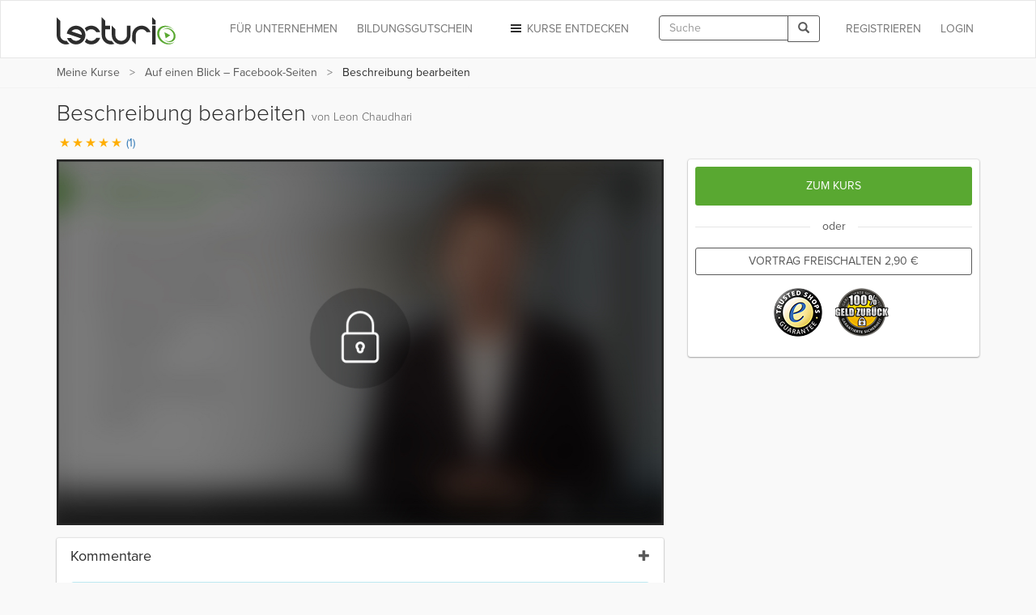

--- FILE ---
content_type: text/html; charset=utf-8
request_url: https://www.lecturio.de/karriere/beschreibung-bearbeiten.vortrag
body_size: 17883
content:


















    
    



<!DOCTYPE html>
<html lang="de">
<head>
    <script src="//code.jquery.com/jquery-1.11.3.min.js"></script>
    <!-- head start -->
        <!-- SA cookie-pro-snippet start -->
<!-- OneTrust Cookies Consent Notice start -->
<script type="text/javascript" src="https://cookie-cdn.cookiepro.com/consent/6c7b6c3c-e319-4e8d-b52e-cceb5fd7d298/OtAutoBlock.js"></script>
<script src="https://cookie-cdn.cookiepro.com/scripttemplates/otSDKStub.js" data-document-language="true" type="text/javascript" charset="UTF-8" data-domain-script="6c7b6c3c-e319-4e8d-b52e-cceb5fd7d298"></script>
<script type="text/javascript">
function OptanonWrapper() { }
</script>
<!-- OneTrust Cookies Consent Notice end -->
<!-- SA cookie-pro-snippet end -->

<link rel="stylesheet" href="https://use.typekit.net/rtt6uut.css">
<!--[if lte IE 9]>
<script type="text/javascript" src="/themes/main/javascripts/addAtobFunction.js"></script><![endif]-->
<script type="text/javascript">

/* <![CDATA[ */
var globalVars = {
    isAuth: false,
    loginLink: "/anmelden.html",
    isLecturioInstitutionContext: Boolean(1)
};
  
var ApiUrls = {
    accessibleContent: atob('L2FwaS9kZS9sYXRlc3QvaHRtbDUvb3ZlcnZpZXcvYWNjZXNzaWJsZS5qc29uP3VzZXJfbGVhcm5fcHJvZ3Jlc3M9MQ=='),
    coursesInPA: atob('L2FwaS9kZS9sYXRlc3QvaHRtbDUvcGVyc29uYWwtYXJlYS9jb3Vyc2VzL3RyeS5qc29u'),
    courseRelation: atob('L2FwaS9kZS9sYXRlc3QvaHRtbDUvY291cnNlL19fUkVQTEFDRV9DT1VSU0VfSURfXy9yZWxhdGlvbi5qc29u'),
    courseContent: atob('L2FwaS9kZS9sYXRlc3QvaHRtbDUvY291cnNlL2NvbnRlbnQvX19SRVBMQUNFX0NPVVJTRV9OT1JNQUxJWkVEX1RJVExFX18uanNvbj91c2VyX2xlYXJuX3Byb2dyZXNzPTE='),
    courseLastPosition: atob('L2FwaS9kZS9sYXRlc3QvaHRtbDUvY291cnNlL19fUkVQTEFDRV9DT1VSU0VfSURfXy9sYXN0LXBvc2l0aW9uLmpzb24='),
    courseStartPosition: atob('L2FwaS9kZS9sYXRlc3QvaHRtbDUvY291cnNlL19fUkVQTEFDRV9DT1VSU0VfSURfXy9zdGFydC1wb3NpdGlvbi5qc29u')
};

var ApiUrlParamPlaceholders = {
    courseId : '__REPLACE_COURSE_ID__',
    courseNormalizedTitle: '__REPLACE_COURSE_NORMALIZED_TITLE__'
};

var WebUrls = {
    resumeUrl: atob('L19fU1VCUE9SVEFMX05PUk1BTElaRURfVElUTEVfXy9fX0xFQ1RVUkVfTk9STUFMSVpFRF9USVRMRV9fLnZvcnRyYWc/dXJsX3BhcmFtcz1fX1VSTF9QQVJBTVNfXyMvX19USU1FX18='),
    lectureCourseCombinationResumeUrl: atob('L2thcnJpZXJlL19fTEVDVFVSRV9DT1VSU0VfQ09NQklOQVRJT05fXy9fX0xFQ1RVUkVfTk9STUFMSVpFRF9USVRMRV9fLnZvcnRyYWc/dXJsX3BhcmFtcz1fX1VSTF9QQVJBTVNfXyMvX19USU1FX18='),
    lectureAutostartUrl: atob('L19fU1VCUE9SVEFMX05PUk1BTElaRURfVElUTEVfXy9fX0xFQ1RVUkVfTk9STUFMSVpFRF9USVRMRV9fLnZvcnRyYWc='),
    certificateUrl: atob('L2RlL3VzZXIvZG93bmxvYWQvY291cnNlLWNlcnRpZmljYXRlL19fUkVQTEFDRV9DT1VSU0VfTk9STUFMSVpFRF9USVRMRV9f'),
    addCourseReview: atob('L2RlL2lucHV0L2FkZC1uZXctY291cnNlLXJldmlldy9fX1BST0RVQ1RfSURfXy9fX1BST0RVQ1RfUkFUSU5HX18='),
    previewCourseReview: atob('L2RlL2lucHV0L2NvdXJzZS1yZXZpZXcvX19QUk9EVUNUX0lEX18='),
    reviewCourseForm: atob('L2RlL3Jldmlldy9jb3Vyc2UtZm9ybS9fX1BST0RVQ1RfSURfXw==')
};

var WebUrlParamPlaceholders = {
    subportalNormalizedTitle: '__SUBPORTAL_NORMALIZED_TITLE__',
    lectureCourseCombination: '__LECTURE_COURSE_COMBINATION__',
    lectureNormalizedTitle: '__LECTURE_NORMALIZED_TITLE__',
    urlParameters: '?url_params=__URL_PARAMS__',
    time: '__TIME__',
    productId: '__PRODUCT_ID__',
    productRating: '__PRODUCT_RATING__'
};

var LectureData = {};

var jsMessages = {};

    var partner_code = '';

  var type_of_visitor = 'new';

  var playerEndLectureAB = false;
/* ]]> */
</script>

    

    <!-- Google Tag Manager -->
<script type="text/javascript">
    var dataLayer = window.dataLayer || [];
    dataLayer.push(...[{"PageType":"LecturePage","ProductID":245670,"Subportal":"karriere","Categorie":"","ProductName":"beschreibung-bearbeiten","TopLevelCourse":"auf-einen-blick-facebook-seiten","TotalValue":2.9}])
    dataLayer.push(...[]);
    window.addEventListener("user.data.fetched", function(event) {
      var user = event.detail;
      var userData = {
        "UserID": 0,
        "IsCustomer": 0,
      };

      if (user.state != "v") {
        userData = {
          "UserState": user.user.access_level,
          "UserID": user.user.id,
          "IsCustomer": Number((user.user.access_level == 'premium_active' || user.user.access_level == 'premium_expired')),
        };

        if (user.user.countryCode != "") {
          userData.CountryCode = user.user.countryCode;
        }
      }
      dataLayer.push(userData);
    });
</script>

<script>(function(w,d,s,l,i){w[l]=w[l]||[];w[l].push({'gtm.start':
new Date().getTime(),event:'gtm.js'});var f=d.getElementsByTagName(s)[0],
j=d.createElement(s),dl=l!='dataLayer'?'&l='+l:'';j.async=true;j.src=
'//www.googletagmanager.com/gtm.js?id='+i+dl;f.parentNode.insertBefore(j,f);
})(window,document,'script','dataLayer','GTM-KCM2KR');</script>
<!-- End Google Tag Manager -->


        <meta property="og:title" content="Beschreibung bearbeiten – Marketing Vortrag | Lecturio" />
<meta property="og:description" content="Lernen Sie effektiv &amp; flexibel mit dem Video &quot;Beschreibung bearbeiten&quot; aus dem Kurs &quot;Auf einen Blick – Facebook-Seiten&quot;. Verfügbar für PC ✓, Tablet ✓ &amp; Smartphone ✓. Mit Offline-Funktion. So erreichen Sie Ihre Ziele noch schneller. Jetzt testen!  " />
<meta property="og:url" content="https://www.lecturio.de/karriere/beschreibung-bearbeiten.vortrag" />
<meta property="og:type" content="website" />
<meta property="og:image" content="https://assets-cdn1.lecturio.de/lecture_collection/image_large/69330_1657615749.png" />
<meta property="og:site_name" content="Lecturio" />

        
    <!-- head end -->
    <meta http-equiv="Content-Type" content="text/html; charset=utf-8" />

    <meta name="description" content="Lernen Sie effektiv &amp; flexibel mit dem Video &quot;Beschreibung bearbeiten&quot; aus dem Kurs &quot;Auf einen Blick – Facebook-Seiten&quot;. Verfügbar für PC ✓, Tablet ✓ &amp; Smartphone ✓. Mit Offline-Funktion. So erreichen Sie Ihre Ziele noch schneller. Jetzt testen!  " />
<meta name="robots" content="index, follow" />

    <meta name="verify-v1" content="g/mF6/XIgpfOhTKgaOI6/3x5u8PfXjn5H/O5wio76LU="/>
    <!--[if IE]>
    <meta http-equiv="X-UA-Compatible" content="IE=edge">
    <![endif]-->
    <meta name="viewport" content="width=device-width, initial-scale=1">
    <title>Beschreibung bearbeiten – Marketing Vortrag | Lecturio</title>

    
<link rel="stylesheet" type="text/css" media="screen" href="https://assets-cdn2.lecturio.de/main/cache/b869a7de772e01461a5bfcd439a9d892.css_gz" />
<!--[if lte IE 8]><link rel="stylesheet" type="text/css" media="screen" href="/themes/main/stylesheets/unsupported_ie.css" /><![endif]-->
<script src="https://assets-cdn2.lecturio.de/js/cache/290a3f706c12770bd1c26aa19b1bc4c7.js_gz"></script>
<!--[if lt IE 9]><script src="https://oss.maxcdn.com/html5shiv/3.7.2/html5shiv.min.js"></script><![endif]-->
<!--[if lt IE 9]><script src="https://oss.maxcdn.com/respond/1.4.2/respond.min.js"></script><![endif]-->
<link rel="canonical" href="https://www.lecturio.de/karriere/beschreibung-bearbeiten.vortrag" />
<link rel="icon" href="https://assets-cdn2.lecturio.de/main/images/favicon.ico" type="image/x-icon"/>
<link rel="shortcut icon" href="https://assets-cdn2.lecturio.de/main/images/favicon.ico"/>
    <script type="text/javascript">
    /* <![CDATA[ */

    function trackTiming(category, action, time, opt_label) {
                    dataLayer.push({'event': '_trackTiming', 'eventCategory': category, 'eventAction': action , 'eventLabel': opt_label, 'eventValue': time});
                        }

    function trackEvent(category, action, optLabel, optValue) {
                    dataLayer.push({'event': '_trackEvent', 'eventCategory': category, 'eventAction': action, 'eventLabel': optLabel, 'eventValue': optValue});
                    
    }
    /* ]]> */
</script>
<link rel="apple-touch-icon" sizes="120x120" href="/images/mobile/h/apple-touch-icon.png" />
<link rel="apple-touch-icon" sizes="114x114" href="/images/mobile/h/apple-touch-icon.png" />
<link rel="apple-touch-icon" sizes="72x72" href="/images/mobile/m/apple-touch-icon.png" />
<link rel="apple-touch-icon" href="/images/mobile/l/apple-touch-icon.png" />


    <meta name="DC.creator" content="Leon Chaudhari" /><meta name="DCTERMS.date" content="2022-07-07T12:08:42+0200 scheme=DCTERMS.W3CDTF" /><meta name="DC.publisher" content="Lecturio" />
                <!--[if lt IE 9]>
    <link href="https://assets-cdn2.lecturio.de/main/respond-proxy.html" id="respond-proxy" rel="respond-proxy"/>
    <link href="/js/respond-proxy/respond.proxy.gif" id="respond-redirect" rel="respond-redirect"/>
    <script src="/js/respond-proxy/respond.proxy.js"></script>
    <![endif]-->
</head>
<body>
        <!-- Google Tag Manager (noscript) -->
    <noscript><iframe src="//www.googletagmanager.com/ns.html?id=GTM-KCM2KR"
                      height="0" width="0" style="display:none;visibility:hidden"></iframe></noscript>
    <!-- End Google Tag Manager (noscript) -->
    <div id="fb-root"></div>

    <!-- Modal -->
    <div class="modal fade" id="fbModal" tabindex="-1" role="dialog" aria-labelledby="fbModalLabel">
        <div class="modal-dialog" role="document">
            <div class="modal-content">
                <div class="modal-header">
                    <button type="button" class="close" data-dismiss="modal" aria-label="Close"><span aria-hidden="true">&times;</span></button>
                    <h3 class="modal-title text-left" id="fbModalLabel">Leider ist es nicht möglich sich ohne E-Mail-Adresse bei Lecturio anzumelden.</h3>
                </div>
                <div class="modal-body text-left">
                    Wie in unseren Nutzungsbedingungen festgeschrieben, ist es nicht möglich einen Lecturio Account ohne E-Mail-Adresse zu erstellen, da wir verpflichtend sind mit Ihnen zu kommunizieren zu können – beispielsweise bezüglich Änderungen unserer Nutzungsbedingungen oder für den Versand von Rechnungen.                </div>
                <div class="modal-footer">
                    <button type="button" class="btn btn-default" data-dismiss="modal">Verstanden</button>
                </div>
            </div>
        </div>
    </div>

<script type="text/javascript">
  /**
   *
   */
  function facebookConnect(registrationSource, chainedAddress, additionalUrlParams, reloadParent)
  {
    if (typeof coverPage === "function") {
      coverPage();
    }

    // additional url parameters
    var urlParams = [];

    // handle registration source
    if ((typeof registrationSource == "string") && registrationSource != "")
    {
      urlParams.push("rs=" + registrationSource);
    }

    // handle chained address
    if ((typeof chainedAddress == "string") && (chainedAddress != ""))
    {
      var address = chainedAddress;
      try
      {
        var jPlayer = $("#LecturioPlayer", window.parent.document);

        // handle player possition
        if ((jPlayer.length == 1) && (jPlayer[0].getPlayheadTime() > 0))
        {
          address += "#/" + jPlayer[0].getPlayheadTime();
        }
      }
      catch(e)
      {
      }

      urlParams.push("ca=" + encodeURIComponent(address));
    }

    // handle additional url parameters
    if (typeof additionalUrlParams == "string")
    {
      urlParams.push(additionalUrlParams);
    }

    var requiredScope = 'email';

    function enableFBButton() {
      if (typeof uncoverPage === "function") {
        uncoverPage();
      }
      $(".btn-facebook-com").removeAttr("disabled");
    }

    function validateFBPermissions(grantedScope) {
      function trimValues(arr) {
        return arr.map(function (scope) { return scope.trim(); });
      }

      var required = trimValues(requiredScope.split(','));
      var granted = trimValues(grantedScope.split(','));

      var missing = required.filter(function (scope) {
        return granted.indexOf(scope) < 0;
      });

      return missing.length === 0;
    }

    // handle facebook login
    FB.login(
      function (response)
      {
        if (response.authResponse) {
          if (!validateFBPermissions(response.authResponse.grantedScopes)) {
            enableFBButton();

            $('#fbModal').modal('show');

            return;
          }

            // forward facebook parameters
            for (key in response.authResponse) {
                urlParams.push(key + "=" + response.authResponse[key]);
            }

          var url = "https://www.lecturio.de/de/facebook/connect?" + urlParams.join("&");

          if ((typeof reloadParent == "boolean") && (reloadParent == true)) {
            window.parent.location = url;
          } else {
            window.location = url;
          }
        } else {
          enableFBButton();
        }
      },
        {
          scope: requiredScope,
          return_scopes: true,
          auth_type: 'rerequest'
        }
    );
  }

  window.fbAsyncInit = function () {
    FB.init({
      appId      : 236426506463915,
      channelUrl : '//www.lecturio.de/static/fb/channel.html',
      "cookie"   : true, // enable cookies to allow the server to access the session
      status     : true,
      xfbml      : true,  // parse XFBML,
      version    : "v13.0"
    });
  };

  // Load the SDK Asynchronously
  (function(d){
     var js, id = 'facebook-jssdk', ref = d.getElementsByTagName('script')[0];
     if (d.getElementById(id)) {return;}
     js = d.createElement('script'); js.id = id; js.async = true;
     js.src = "//connect.facebook.com/" + "de_DE" + "/sdk.js";
     ref.parentNode.insertBefore(js, ref);
   }(document));
</script>


    <script type="text/javascript">
        function disableIeMessage() {
            $.ajax({
                url: "/disable/ie/messages",
                type: "POST",
                dataType: "html"
            });
        }
    </script>
    <!--[if lte IE 8]>
    <div class="alert alert-warning alert-dismissible" role="alert">
        <button type="button" class="close" data-dismiss="alert" onclick="disableIeMessage()">
            <span aria-hidden="true">&times;</span><span class="sr-only">Close</span>
        </button>
        Ihr Browser ist veraltet und wird nicht mehr unterstützt. Bitte <a href="http://www.microsoft.com/germany/windows/internet-explorer/">aktualisieren</a> Sie Ihn oder wechseln Sie zu einem modernen Browser.
    </div>
    <![endif]-->



<!-- navbar: begin -->

<nav class="navbar navbar-default">
    <div class="container">
        <div class="row">
            <div class="col-sm-12">
                                    <!-- Brand and toggle get grouped for better mobile display -->
<div class="navbar-header">
    <button type="button" class="navbar-toggle" data-toggle="collapse"
            data-target="#bs-example-navbar-collapse-1">
        <span class="sr-only">Toggle navigation</span>
        <span class="icon-bar"></span>
        <span class="icon-bar"></span>
        <span class="icon-bar"></span>
    </button>
                    <button type="button" class="navbar-toggle navbar-search" data-toggle="collapse"
                data-target=".container-search-sm" aria-label="Toggle search">
            <span class="sr-only">Toggle search</span>
            <span class="glyphicon glyphicon-search"></span>
        </button>
        <div id="header_logo">
        <a title="Online lernen mit Lecturio - einfach, online, überall" href="/"><img alt="Home" width="148" height="52" src="https://assets-cdn2.lecturio.de/main/images/svg/bg-header-logo-green_20171017.svg" /></a>    </div>
</div>
<!-- Collect the nav links, forms, and other content for toggling -->
<div
    class="collapse navbar-collapse "
    id="bs-example-navbar-collapse-1">
                    <ul class="nav navbar-nav navbar-right">
            <li>
                <a href="/anmelden.html?rsk=lecture_simplified&rskData%5Bplatform%5D=shop&rskData%5Bsp_nt%5D=karriere"
                   class="navbar-button login login-link">
                    Login                </a>
            </li>
        </ul>
        <ul class="nav navbar-nav navbar-right">
            <li>
                <a href="/de/auth/regflow?rsk=lecture_simplified&rskData%5Bplatform%5D=shop&rskData%5Bsp_nt%5D=karriere&ca=https%3A%2F%2Fwww.lecturio.de%2Fkarriere%2Fbeschreibung-bearbeiten.vortrag"
                   class="navbar-button register register-link">
                    REGISTRIEREN                </a>
            </li>
        </ul>
    
            <div class="visible-lg visible-md navbar-right">
            <form id="header_search_global" class="navbar-form hidden-md"
      role="search" action="/suche" method="get">
    <div class="input-group">
        <input id="header_lecturio_search" name="q" type="text" class="form-control" maxlength="500" placeholder="Suche">
        <span class="input-group-btn">
            <button class="btn btn-default" type="submit" aria-label="Search">
                <span class="glyphicon glyphicon-search"></span>
            </button>
        </span>
    </div>
</form>
        </div>
        <div class="visible-md">
            <button type="button" class="navbar-toggle navbar-search small-xs" data-toggle="collapse"
                    data-target=".container-search-sm" aria-label="Toggle search">
                <span class="sr-only">Toggle search</span>
                <span class="glyphicon glyphicon-search"></span>
            </button>
        </div>
    
            <ul class="nav navbar-nav navbar-right">
            <li class="dropdown">
                <a href="#" id="discover-courses-menu" class="dropdown-toggle navbar-button staple-icon"
                   data-toggle="dropdown">
                    <span class="hidden-sm hidden-md">Kurse entdecken</span>
                    <span class="hidden-xs hidden-lg">Entdecken</span>
                </a>
                <div class="dropdown-menu all-courses">
  <div class="container-fluid">
    <div class="row">
      <ul class="dropdown-menu col-xs-12 col-sm-6">
        <li class="highlight"><a href="/special/bestseller">Bestseller</a></li>
        <li class="highlight"><a href="/special/flatrates">Flatrates</a></li>
        <li class="highlight"><a href="/special/zertifizierungskurse">Zertifizierungskurse</a></li>
        <li class="highlight"><a href="/special/neu">NEU</a></li>
      </ul>
      <ul class="dropdown-menu col-xs-12 col-sm-6">
        <li><a href="/jura">Jura</a></li>
        <li><a href="/medizin">Medizin</a></li>
        <li><a href="/wirtschaft">Wirtschafts­wissenschaften</a></li>
        <li><a href="/rechnungswesen">Rechnungs­wesen & Steuern</a></li>
        <li><a href="/software">Software & Programmieren</a></li>
        <li><a href="/karriere">Berufliche Weiterbildung</a></li>
        <li><a href="/persoenlichkeitsentwicklung">Persönlichkeits­entwicklung</a></li>
        <li><a href="/kurse-auf-englisch">Kurse auf Englisch</a></li>
        <li><a href="/freizeit">Freizeit & Gesundheit</a></li>
        <li><a href="/sprachen">Sprachen</a></li>
          <li>
              <a href="/weiterbildung-mit-bildungsgutschein">
                  Online-Weiterbildung mit Bildungsgutschein
              </a>
          </li>
      </ul>
    </div>
    <div class="divider"></div>
    <div class="row">
        <div class="all-courses-bottom col-xs-12 col-sm-6">
            <span>
                <a class="small text-muted" href="/institutionen">Kurse nach Institutionen</a>            </span>
        </div>
        <div class="all-courses-bottom col-xs-12 col-sm-6">
            <span>
                <a class="small text-muted" href="/dozenten">Kurse nach Dozenten</a>            </span>
        </div>
    </div>
  </div>
</div>            </li>
        </ul>
            <ul class="nav navbar-nav navbar-right business-menu-xs">
            <li>
            <a href="/unternehmen" id="business-page-menu"
               class="navbar-button" target="_blank" >
                <span class="hidden-sm hidden-md">Für Unternehmen</span>
                <span class="hidden-xs hidden-lg">Unternehmen</span>
            </a>
        </li>
                    <li>
                <a href="/weiterbildung-mit-bildungsgutschein" id="business-page-menu"
                   class="navbar-button" target="_blank" >
                    <span class="hidden-sm hidden-md">Bildungsgutschein</span>
                    <span class="hidden-xs hidden-lg">Bildungsgutschein</span>
                </a>
            </li>
            </ul></div>
<!-- /.navbar-collapse -->                            </div>
        </div>
    </div>
</nav>
<div class="container-fluid container-search-sm collapse hidden-lg">
    <div class="container">
        <div class="row">
            <div class="col-lg-12">
                                    <form id="header_search_global_sm" class="form-search-sm hidden-lg"
      role="search" action="/suche" method="get">
    <div class="input-group">
        <input id="header_lecturio_search_sm" name="q" type="text" class="form-control" maxlength="500" placeholder="Suche">
        <span class="input-group-btn">
            <button class="btn btn-default" type="submit" aria-label="Search">
                <span class="glyphicon glyphicon-search"></span>
            </button>
        </span>
    </div>
</form>
                            </div>
        </div>
    </div>
</div>

    <script type="text/javascript">
        $(document).ready(function () {
            SearchAutocomplete.addNode("header_lecturio_search");
            SearchAutocomplete.addNode("header_lecturio_search_sm");
            $("#header_lecturio_search, #header_lecturio_search_sm").on("autocompleteselect", function (event, ui) {
                $(this).val(ui.item.value);
                $(this).closest("form").submit();
            });

            setSearchButtonState($('#header_search_global button'), true);
            setSearchButtonState($('#header_lecturio_search_sm button'), true);
            searchInputInitEvents($('#header_lecturio_search'), $('#header_search_global button'));
            searchInputInitEvents($('#header_lecturio_search_sm'), $('#header_search_global_sm button'));
        });
    </script>

<!-- navbar: end -->

<!-- user breadcrumbs start -->
    <div class="breadcrumb-container">
        <div class="container">
    <div class="row">
        <div class="col-sm-12">
            <span class="glyphicon glyphicon-chevron-left"></span>
            <ol class="breadcrumb breadcrumbs-new">
                <li class="breadcrumb_item bc_my-courses hidden-xs">
                    <a href="/de/tmp-personal-area" class="breadcrumb_link" title="Meine Kurse" data-reference="/karriere/beschreibung-bearbeiten.vortrag|/de/tmp-personal-area">Meine Kurse</a>
                </li>
                <li class="breadcrumb_item bc_basic_course visible-breadcrumb-item">
                    <a href="/karriere/auf-einen-blick-facebook-seiten.kurs" class="breadcrumb_link" title="Auf einen Blick &ndash; Facebook-Seiten" data-reference="/karriere/beschreibung-bearbeiten.vortrag|/karriere/auf-einen-blick-facebook-seiten.kurs">Auf einen Blick &ndash; Facebook-Seiten</a>
                </li>
                <li class="active breadcrumb_item bc_lecture hidden-xs">
                    Beschreibung bearbeiten                </li>
            </ol>
         </div>
    </div>
</div>

<script type="text/javascript">
// <![CDATA[
  // fix breadcrumbs
  $('.breadcrumbs-new li:not(:first-child):not(:last-child) a').addClass('ellipsis');

  // Calculate the available space for the last element
  var parent_width = $('.breadcrumbs-new').width(),
      children_width = 0,
      last_child = $('.breadcrumbs-new li:last-child span')
  ;

  $('.breadcrumbs-new li:not(:last-child)').each(function () {
    children_width += $(this).width();
  });

  last_child.addClass('truncate last').css('max-width', (((parent_width - children_width) - (parseInt(last_child.css('padding-left'), 10) + parseInt(last_child.css('padding-right'), 10))) - 10));
// ]]>
</script>

        <div class="clr"></div>
    </div>
<!-- user breadcrumbs end -->

<!-- user flash messages start -->
<script>
    $(document).ready(function () {
        $("body").on("trial-courses-added", function (event, showRegwallAlert) {
            var alertRegWallContainer = $("div.alert-regwall");
            if (showRegwallAlert) {
                alertRegWallContainer.hide();
                $("div.container.user-flash-messages").removeClass("hidden");
                alertRegWallContainer.delay( 2000 ).slideDown( 300 );
            }

            $(".navbar-button.register")
                .removeAttr("data-toggle")
                .removeAttr("data-dismiss")
                .removeAttr("data-target")
                .html("Meine Kurse")
                .attr("href", "/de/tmp-personal-area")
                .off("click");

            $("body").off("trial-courses-added");
        });

        $.ajax({
            url: ApiUrls.accessibleContent,
            type: "POST",
            dataType: "json",
            success: function(data) {
                if (!$.isEmptyObject(data.courses)) {
                    var showRegwallAlert = false;
                    $.each(data.courses, function (index, course) {
                        var courseProgress = course.learnProgress;
                        if (
                            (courseProgress.value > 0) ||
                            (courseProgress.answeredQuestions > 0)
                        ) {
                            showRegwallAlert = true;

                            return false;
                        }
                    });
                    $("body").trigger("trial-courses-added", [showRegwallAlert]);
                }
            }
        });
    });
</script>
    <div class="container user-flash-messages hidden">
<script>
    $(document).ready(function () {
        var flashMessagesPlaceholder = $("#flash-messages-placeholder");
        var flashMessagesContainer = $("div.container.user-flash-messages");

        if (flashMessagesPlaceholder.length === 1) {
            flashMessagesPlaceholder.replaceWith(flashMessagesContainer);
        } else if ($(".above-the-fold").length === 1) {
            flashMessagesContainer.detach().prependTo(".above-the-fold");
        }

        $('.user-flash-messages .alert:not(.alert-regwall)').on('closed.bs.alert', function (event) {
            $(event.currentTarget).remove();
        });
    });
</script>
        <div class="alert alert-info alert-regwall" role="alert">
            <span style="line-height: 33px;">
                Erstellen Sie jetzt ein Profil, um Ihre Inhalte und Ihren Fortschritt zu behalten und weitere Funktionen freizuschalten.            </span>
            <span class="pull-right">
                <a href="/de/auth/regflow?rsk=lecture_simplified&rskData%5Bplatform%5D=shop&rskData%5Bsp_nt%5D=karriere&ca=https%3A%2F%2Fwww.lecturio.de%2Fkarriere%2Fbeschreibung-bearbeiten.vortrag" class="btn btn-default register-link">
                    Profil erstellen                </a>
            </span>
            <span class="clearfix"></span>
        </div>
<script>
    var dataLayer = dataLayer || [];

    $(document).ready(function () {
        $('.user-flash-messages .alert-regwall a.register-link').on('click', function () {
            dataLayer.push({
                "event": "trigger",
                "eventCategory": "FTTB",
                "eventAction": "user_clicked_cta_in_regalert",
                "eventLabel": "https://www.lecturio.de/karriere/beschreibung-bearbeiten.vortrag",
                "eventValue": "1"
            });
        });
    });
</script>
    </div>

<!-- user flash messages end -->

<!-- content: begin -->
    

    <script>
    ApiUrls.apiCallQuestionsUrl = "/api/de/v6/html5/questions/beschreibung-bearbeiten.json";

    ApiUrls.apiCallSaveAnswers = "/api/de/latest/html5/questions/save-answers.json";

</script>


    <script>
        var LectureData = LectureData || {};
        LectureData.id = 245670;
    </script>

            
        

    
        <script type="application/ld+json">
        {
  "@context": "http://schema.org",
  "@type": "VideoObject",
  "name": "Beschreibung bearbeiten",
  "description": "Der Vortrag „Beschreibung bearbeiten“ von  Leon Chaudhari ist Bestandteil des Kurses „Auf einen Blick – Facebook-Seiten“. ",
  "thumbnailUrl": [
    "https://dvk7gns5cyw80.cloudfront.net/lecture/video-image/245670/a86fc51a244f7b8575cda23f1e41ab8b.png"
   ],
  "uploadDate": "2022-07-07",
  "duration": "PT14M6S",
  "contentUrl": "https://www.lecturio.de/video/googlebot/beschreibung-bearbeiten.mp4"
  }
    </script>

        <div class="container lecture-wrapper">
        <div class="row">
            <div class="lecture_page">
                <div class="col-lg-12">
                    <h1 class="page-heading">
                        Beschreibung bearbeiten
                        <span class="text-muted e-author"> von  Leon Chaudhari</span>
                    </h1>
                    <p>
                        <button data-toggle="modal" data-target="#review_modal"
                           class="button-link rating_container">
                                                            
<span class="icon-rating icon-rating-star text-orange"></span><span class="icon-rating icon-rating-star text-orange"></span><span class="icon-rating icon-rating-star text-orange"></span><span class="icon-rating icon-rating-star text-orange"></span><span class="icon-rating icon-rating-star text-orange"></span>
  <span>(1)</span>

                                                    </button>
                    </p>
                </div>
                <div class="col-xs-12 col-md-7 col-lg-8 lecture-container">
                                                
                    <div class="lecture-player-wrapper">
                                                                                    <div>
                                    <div>
                                                                            <img src="https://assets-cdn2.lecturio.de/main/images/video_locked.jpg" class="img-responsive" alt="video locked"/>
                                                                        </div>
                                </div>
                                                                        </div>

                    
                    <div class="container-fluid about-lecture" data-order='{ "xs": { "col": "left", "order": 7 }, "default": { "col": "left", "order": 3 } }'>
                        <div class="row">
                            <div class="col-xs-12">
                                <h3>Über den Vortrag</h3>
                                                                <p>Der Vortrag „Beschreibung bearbeiten“ von  Leon Chaudhari ist Bestandteil des Kurses „Auf einen Blick – Facebook-Seiten“. </p>
                            </div>
                        </div>
                    </div>

                                            
<div class="container-fluid" data-order='{ "xs": { "col": "left", "order": 8 }, "default": { "col": "left", "order": 4 } }'>
    <hr/>
    <div class="row">
        <div class="col-xs-12">
            <h3>Quiz zum Vortrag</h3>

            <div class="panel-group accordion" id="questions-accordion" role="tablist" aria-multiselectable="true">
                                    
                    <div class="panel panel-default ">
                        <div id="heading-195333" class="panel-heading button-heading quiz-lecture-link" role="tab" data-toggle="collapse" data-parent="#questions-accordion" data-target="#collapse-195333" aria-expanded="false" aria-controls="collapse-195333">
                            <p class="panel-title">
                                Wozu nutzt man eine Facebook Seite?                            </p>
                        </div>

                        <div id="collapse-195333" class="panel-collapse collapse out" role="tabpanel" aria-labelledby="heading-195333">
                            <div class="panel-body">
                                <ol class="panel-list list-lower-latin">
                                                                                                                <li>Man nutzt eine Facebook Seite, wenn man sich eine Following aufbauen möchte, sich aber durch die 5000 Freunde Grenze eines Facebook Profils nicht beschränken lassen möchte.</li>
                                                                            <li>Man nutzt eine Facebook Seite, wenn man mit seinen Freunden in Kontakt bleiben möchten.</li>
                                                                    </ol>
                            </div>
                        </div>
                    </div>
                                    
                    <div class="panel panel-default ">
                        <div id="heading-195334" class="panel-heading button-heading quiz-lecture-link" role="tab" data-toggle="collapse" data-parent="#questions-accordion" data-target="#collapse-195334" aria-expanded="false" aria-controls="collapse-195334">
                            <p class="panel-title">
                                Wo fügt man das Impressum auf einer Facebook Seite ein?                            </p>
                        </div>

                        <div id="collapse-195334" class="panel-collapse collapse out" role="tabpanel" aria-labelledby="heading-195334">
                            <div class="panel-body">
                                <ol class="panel-list list-lower-latin">
                                                                                                                <li>Das Impressum fügt man unter der Option „Seiteninfos“ ein.</li>
                                                                            <li>Man fügt sein Impressum nicht auf seiner Facebook Seite ein.</li>
                                                                    </ol>
                            </div>
                        </div>
                    </div>
                            </div>
        </div>
    </div>
</div>

                                                                
<div class="container-fluid" data-order='{ "xs": { "col": "left", "order": 11 }, "default": { "col": "left", "order": 7 } }'>
    <div class="row">
      <div class="col-xs-12">
      <h3>Diese Kurse könnten Sie interessieren</h3>
      </div>
            <div class="col-xs-6 col-sm-4 col-md-3">
        <a class="tile-course" href="/karriere/ihre-business-flatrate.kurs?us=l" rel="nofollow" >
          <div class="tile-course-box panel panel-default">
            <div class="image-container">
                <img alt="Ihre Business-Flatrate" class="img-responsive" src="https://assets-cdn1.lecturio.de/lecture_collection/image_medium/73760_1666358913.png" /><div class="play_icon"></div>            </div>
            <div class="course-title">
                Ihre Business-Flatrate            </div>
            <div class="course-text small text-muted">
                Diverse Dozenten            </div>
            <div class="rating_container">
                
<span class="icon-rating icon-rating-star text-orange"></span><span class="icon-rating icon-rating-star text-orange"></span><span class="icon-rating icon-rating-star text-orange"></span><span class="icon-rating icon-rating-star text-orange"></span><span class="icon-rating icon-rating-star-half text-orange"></span>
  <span>(626)</span>
            </div>
            <div class="course-price">
                <del class="text-muted"><span class="price"><span class="price-with-currency">1.668,47 <span class="currency-symbol">€</span></span> mtl.</span></del>
                <span class="price"><span class="price-with-currency">99,90 <span class="currency-symbol">€</span></span> mtl.</span>            </div>
            <div class="discount-percent small">
              Sie sparen 94 %            </div>
          </div>
        </a>
      </div>
            <div class="col-xs-6 col-sm-4 col-md-3">
        <a class="tile-course" href="/karriere/facebook-marketing-und-werbeanzeigen-meisterkurs.kurs?us=l" rel="nofollow" >
          <div class="tile-course-box panel panel-default">
            <div class="image-container">
                <img alt="Facebook Marketing und Werbeanzeigen Meisterkurs" class="img-responsive" src="https://assets-cdn1.lecturio.de/lecture_collection/image_medium/69353_1657615697.png" /><div class="play_icon"></div>            </div>
            <div class="course-title">
                Facebook Marketing und Werbeanzeigen Meisterkurs            </div>
            <div class="course-text small text-muted">
                 Leon Chaudhari            </div>
            <div class="rating_container">
                
<span class="icon-rating icon-rating-star text-orange"></span><span class="icon-rating icon-rating-star text-orange"></span><span class="icon-rating icon-rating-star text-orange"></span><span class="icon-rating icon-rating-star text-orange"></span><span class="icon-rating icon-rating-star text-orange"></span>
  <span>(1)</span>
            </div>
            <div class="course-price">
                <del class="text-muted"><span class="price"><span class="price-with-currency">29,81 <span class="currency-symbol">€</span></span> mtl.</span></del>
                <span class="price"><span class="price-with-currency">9,99 <span class="currency-symbol">€</span></span> mtl.</span>            </div>
            <div class="discount-percent small">
              Sie sparen 66 %            </div>
          </div>
        </a>
      </div>
            <div class="col-xs-6 col-sm-4 col-md-3">
        <a class="tile-course" href="/karriere/auf-einen-blick-facebook-seiten.kurs?us=l" rel="nofollow" >
          <div class="tile-course-box panel panel-default">
            <div class="image-container">
                <img alt="Auf einen Blick – Facebook-Seiten" class="img-responsive" src="https://assets-cdn1.lecturio.de/lecture_collection/image_medium/69330_1657615749.png" /><div class="play_icon"></div>            </div>
            <div class="course-title">
                Auf einen Blick – Facebook-Seiten            </div>
            <div class="course-text small text-muted">
                 Leon Chaudhari            </div>
            <div class="rating_container">
                
<span class="icon-rating icon-rating-star text-orange"></span><span class="icon-rating icon-rating-star text-orange"></span><span class="icon-rating icon-rating-star text-orange"></span><span class="icon-rating icon-rating-star text-orange"></span><span class="icon-rating icon-rating-star text-orange"></span>
  <span>(1)</span>
            </div>
            <div class="course-price">
                <del class="text-muted"><span class="price"><span class="price-with-currency">1,45 <span class="currency-symbol">€</span></span> mtl.</span></del>
                <span class="price"><span class="price-with-currency">9,90 <span class="currency-symbol">€</span></span></span>            </div>
            <div class="discount-percent small">
              Sie sparen 32 %            </div>
          </div>
        </a>
      </div>
          </div>
</div>

                    

                    <div id="eauthors-container" class="container-fluid" data-order='{ "xs": { "col": "left", "order": 9 }, "default": { "col": "left", "order": 5 } }'>
                        <hr/>
                        <div class="row">
                            <div class="col-xs-12">
                                <h3>Dozent <small>des Vortrages Beschreibung bearbeiten</small></h3>
                                <div class="media eauthor">
    <img alt=" Leon Chaudhari" class="media-object img-circle pull-left" width="64" height="64" src="https://assets-cdn1.lecturio.de/profile/3189824_1628254703_n.png" />    <div class="media-body">
        <h3 class="h4 media-heading"> Leon Chaudhari</h3>
        Leon Chaudhari ist ein gefragter Marketingexperte, Inhaber mehrerer Unternehmen im Kreativ- und E-Learning-Bereich und Trainer für Marketingagenturen, KMUs und Personal Brands. Er unterstützt seine Kunden vor allem in den Bereichen digitales Marketing, Unternehmensgründung, Kundenakquise, Automatisierung und Chat Bot Programmierung. Seit nun bereits sechs Jahren unterrichtet er online und gründete im Jahr 2017 die „MyTeachingHero“ Akademie.    </div>
</div>

                            </div>
                        </div>
                    </div>

                                            
<div id="comments-card" class="panel panel-default panel-card comments-card" data-order='{ "xs": { "col": "left", "order": 5 }, "default": { "col": "left", "order": 2 } }'>
        <div id="lecture_comments"></div>
    <div class="brick-controls panel-footer">
        <a href="javascript:void(0);" class="show-all-bricks panel-action">alle anzeigen</a>
        <a href="javascript:void(0);" class="show-part-bricks panel-action">Weniger anzeigen</a>
    </div>
</div>

<script type="text/javascript">
    var inputLectureCommentsBootstrap = atob('[base64]');
    // init translation object
    var translatorComments = new Lecturio.Translator($);
    translatorComments.addMessages({
        "showMore": "Mehr anzeigen"
    });
</script>

                    
                                            <!-- Ratings and Reviews -->
                        <div class="container-fluid" data-order='{ "xs": { "col": "left", "order": 10 }, "default": { "col": "left", "order": 6 } }'>
                            <hr/>
                            <div class="row">
                                <div class="col-xs-12">
                                    <h3>Kundenrezensionen</h3>
                                    <span class="rating_container ratings_histogram">

<span class="icon-rating icon-rating-star text-orange"></span><span class="icon-rating icon-rating-star text-orange"></span><span class="icon-rating icon-rating-star text-orange"></span><span class="icon-rating icon-rating-star text-orange"></span><span class="icon-rating icon-rating-star text-orange"></span>
<span class="rating-number">(1)</span>
</span>
<br class="clearfix" />
<span class="text-muted clearfix">
    5,0 von 5 Sternen</span>
<table class="reviews-histogram table">
    <tr>
        <td class="dimension text-muted">5&nbsp;Sterne</td>
        <td>
            <div class="progress">
                <div class="progress-bar progress-bar-orange" style="width: 500%"></div>
            </div>
        </td>
        <td class="count text-muted">5</td>
    </tr>
    <tr>
        <td class="dimension text-muted">4&nbsp;Sterne</td>
        <td>
            <div class="progress">
                <div class="progress-bar progress-bar-orange" style="width: 0%"></div>
            </div>
        </td>
        <td class="count text-muted">0</td>
    </tr>
    <tr>
        <td class="dimension text-muted">3&nbsp;Sterne</td>
        <td>
            <div class="progress">
                <div class="progress-bar progress-bar-orange" style="width: 0%"></div>
            </div>
        </td>
        <td class="count text-muted">0</td>
    </tr>
    <tr>
        <td class="dimension text-muted">2&nbsp;Sterne</td>
        <td>
            <div class="progress">
                <div class="progress-bar progress-bar-orange" style="width: 0%"></div>
            </div>
        </td>
        <td class="count text-muted">0</td>
    </tr>
    <tr>
        <td class="dimension text-muted">1&nbsp;&nbsp;Stern</td>
        <td>
            <div class="progress">
                <div class="progress-bar progress-bar-orange" style="width: 0%"></div>
            </div>
        </td>
        <td class="count text-muted">0</td>
    </tr>
</table>
<link rel="stylesheet" type="text/css" media="screen" href="/fonts/review-stars.css" />

                                                                    </div>
                            </div>
                            <hr/>
                        </div>

                        <!-- Review-Modal start -->
                        <div class="modal fade" id="review_modal" tabindex="-1">
                            <div class="modal-dialog modal-lg">
                                <div class="modal-content">
                                    <div class="modal-header">
                                        <button type="button" class="close" data-dismiss="modal">&times;</button>
                                        <p class="modal-title" id="myModalLabel">Kundenrezensionen</p>
                                    </div>
                                    <div class="modal-body" style="overflow:hidden;">
                                    </div>
                                </div>
                            </div>
                        </div>
                                                                                        <script type="text/javascript">
                        var reviewsNotLoaded = true;
                        $('#review_modal').on('show.bs.modal', function () {
                            if (reviewsNotLoaded) {
                                $('#review_modal .modal-body').load('/popup-reviews/lecture/245670',
                                        function () {
                                            var hint = '';
                                            $("#review_modal .modal-body").append(hint);
                                        });
                                reviewsNotLoaded = false;
                            }
                            $('.modal .modal-body').css('overflow-y', 'scroll !important');
                            $('.modal .modal-body').css('min-height', $(window).height() * 0.3);
                            $('.modal .modal-body').css('max-height', $(window).height() * 0.85);
                        });

                        $(document).ready(function () {
                            $("a.register-link, a.login-link").click(function (e) {
                                e.preventDefault();
                                window.parent.$("body").trigger("start-registration", [$(this).attr("href")]);
                            });

                            $("body").on("start-registration", function (e, currentUrl) {
                                if (typeof lecturioJwplayer != "undefined") {
                                    currentUrl += "&pp=" + lecturioJwplayer.currentPlayerTime;
                                }

                                window.location.href = currentUrl;
                            });
                        });
                    </script>
                        <!-- Review-Modal end -->
                        <!-- Ratings and Reviews end -->
                    <!-- SEO Extracts -->
                                        <!-- SEO Extracts end -->
                                                            <div style="z-index: 9999999" class="modal" id="explanation_modal">
    <div class="modal-dialog">
        <div class="modal-content">
            <div class="modal-header">
                <button type="button" class="close" data-dismiss="modal">
                    <span aria-hidden="true">&times;</span>
                    <span class="sr-only">Schließen</span>
                </button>
                <span class="modal-title"><span class="title-placeholder"></span></span>            </div>
            <div class="modal-body">
                <iframe src="about:blank" class="embed-responsive" style="width: 100%; height: 100%; border: none;"></iframe>
            </div>
        </div>
    </div>
</div>

<script type="text/javascript">
    function resizeIframe() {
        var explanation_modal = $('#explanation_modal'),
            explanation_modal_frame = explanation_modal.find('iframe');

        explanation_modal.find('.modal-dialog').width(332);
        explanation_modal_frame.width(302);
        explanation_modal_frame.height(170);
    }
</script>

                    <div id="left_col"></div>
                </div>
            <div class="col-xs-12 col-md-5 col-lg-4 action-box">
                <div class="sticky-container" id="right_col">
                                                                                                                                            <div class="panel panel-default panel-card panel-cta-card" data-order='{ "xs": { "col": "left", "order": 2 }, "default": { "col": "right", "order": 1 } }'>
                    <a id="cta-lecture" class="btn btn-lg btn-success btn-block btn-login lecture-cta text-uppercase lecture-available" href="/karriere/auf-einen-blick-facebook-seiten.kurs">Zum Kurs</a>                        <!--<hr />-->
                        <div class="choice-delimiter text-muted">
                            <div class="line-background text-center">
                                <span>oder</span>
                            </div>
                        </div>

                        <a class="btn btn-buy btn-block buffer-top-20-md btn-default" id="checkout-btn" rel="nofollow" href="https://www.lecturio.de/de/payment/buy/abo/lecture/beschreibung-bearbeiten">Vortrag freischalten <span class="price"><span class="price-with-currency">2,90 <span class="currency-symbol">€</span></span></span></a><div class="text-center trustedshops-container">
    <a href="https://www.trustedshops.de/bewertung/info_X9B6ACED00D6B58B0C1B69F7C1E4A84A2.html" class="trustedshops-logo" aria-label="Trusted Shops" target="_blank"></a>&nbsp;&nbsp;
    <a  href="javascript:void(0);" data-toggle="modal" data-target="#popup-geld-zuruck-garantie" class="trustedshops-guarantee-de" aria-label="Money back guarantee" target="_blank"></a>&nbsp;&nbsp;
    </div>                </div>
        
                                                                                                            </div>
            </div>
                <script id="lecture-nav-buttons-template" type="text/x-handlebars-template">
                    <div id="lecture-nav-buttons" class="text-center hidden">
                        <div class="js-lecture-link repeat-button">
                            <span class="glyphicon glyphicon-repeat"></span>
                        </div>
                        <div class="lecture-nav-buttons-container">
                            {{#if hasOpenQuestions}}
                                <p class="lecture-completion-text">Vortrag fast abgeschlossen</p>
                                <p class="quiz-questions-remaining-text">Beantworten Sie jetzt noch alle offenen Quizfragen</p>
                            {{else}}
                                <p class="lecture-completion-text">Vortrag abgeschlossen</p>
                            {{/if}}
                            <div class="buttons-container">
                                {{#if hasOpenQuestions}}
                                    {{#if isMedicalFlatrate}}
                                        {{#if hasNextLecture}}
                                            <a class="btn btn-default btn-lg js-quiz-resume">Zum Quiz</a>
                                        {{else}}
                                            <a class="btn btn-success btn-lg js-quiz-resume">Zum Quiz</a>
                                        {{/if}}
                                    {{else}}
                                        <a class="btn btn-success btn-lg js-quiz-resume">Zum Quiz</a>
                                    {{/if}}
                                {{/if}}
                                {{#if hasNextLecture}}
                                    {{#if isMedicalFlatrate}}
                                        <a class="btn btn-default btn-lg js-next-lecture">
                                            Nächster Vortrag
                                            <span class="autostart-timing-prep"> in</span>
                                            <span class="js-autostart-timing autostart-timing"></span>
                                        </a>
                                    {{else}}
                                        {{#if hasOpenQuestions}}
                                            <a class="btn btn-default btn-lg js-next-lecture">
                                                Nächster Vortrag
                                                <span class="autostart-timing-prep"> in</span>
                                                <span class="js-autostart-timing autostart-timing"></span>
                                            </a>
                                        {{else}}
                                            <a class="btn btn-success btn-lg js-next-lecture">
                                                Nächster Vortrag
                                                <span class="autostart-timing-prep"> in</span>
                                                <span class="js-autostart-timing autostart-timing"></span>
                                            </a>
                                        {{/if}}
                                    {{/if}}
                                {{else}}
                                    {{#if isNotScorm}}
                                        {{#if hasOpenQuestions}}
                                            <a class="btn btn-default btn-lg js-course-overview"
                                               href="/karriere/auf-einen-blick-facebook-seiten.kurs">
                                                Zur Kursübersicht
                                            </a>
                                        {{else}}
                                            <a class="btn btn-success btn-lg js-course-overview"
                                               href="/karriere/auf-einen-blick-facebook-seiten.kurs">
                                                Zur Kursübersicht
                                            </a>
                                        {{/if}}
                                    {{/if}}
                                {{/if}}
                            </div>
                        </div>
                    </div>
                </script>
                <script id="video-feedback-template" type="text/x-handlebars-template">
                    <div id="ticket-submit" class="panel-section ticket-form-container no-top-border hidden">
                        <form id="ticket-form" class="js-submit-form" action="post">
                            <label for="ticket-text">What's the issue?</label>
                            <textarea name="ticket-text" class="gray-border" cols="50" rows="5" placeholder="Example: At minute 3:32 the lecturer says microliters but the slide shows milliliters" required></textarea>
                            <div class="error-message hidden">
                                <span>Please provide some details about the issue</span>
                            </div>
                            <input class="btn btn-lg btn-success" type="button" name="submit" value="Senden" />
                        </form>
                        <div class="successful-ticket-submit hidden">
                            <div>Thank you for submitting your report.</div>
                            <div>
                                <a class="js-new-ticket-link new-ticket-link" href="javascript:void(0);">Did you find another mistake?</a>
                            </div>
                        </div>
                    </div>
                </script>
                <script type="text/javascript">
                    $(document).ready(function () {
                        var domOrder = new Lecturio.Dom.Order.Resolution({
                            "cols": {
                                "left": $("#left_col"),
                                "right": $("#right_col")
                            },
                            "elements": $('[data-order]')
                        });

                        domOrder.order($(window).width());

                        $(window).resize(function () {
                            domOrder.order($(window).width());
                        });

                        var hasQuiz = '2' || 0;

                        var quizCollection = null;
                        var quizApp = quizApp || null;

                        if(hasQuiz > 0 && quizApp != null) {
                            quizCollection = quizApp.collection;
                        }

                        function initLectureScreens() {
                            var lectureScreens = new Lecturio.LectureScreens(
                                quizCollection,
                                new Lecturio.Templates(Handlebars),
                                lecturioJwplayer,
                                false,
                                false,
                                new Lecturio.Timers.SecondsCountdown()
                            );

                            var isPlayerComplete = false;

                            $(document).on("LecturioPlayer.complete", function () {
                                isPlayerComplete = true;
                                lectureScreens.setHasOpenedQuestions();
                                lectureScreens.generateScreenFlow();
                            });

                            $(document).on("quiz.overview.closed", function () {
                                $("#lecture-nav-buttons").remove();
                                if(isPlayerComplete === true) {
                                    lectureScreens.setHasOpenedQuestions();
                                    lectureScreens.generateScreenFlow();
                                }
                            });
                        }

                        function showLecturesBar () {
                            var hasPlayerLecturesBar = $('#lecture-list-button').length;
                            if (hasPlayerLecturesBar >= 1){
                                var iconDown = '<span class="glyphicon glyphicon-triangle-bottom" aria-hidden="true"> </span>';
                                var iconUp = '<span class="glyphicon glyphicon-triangle-top hidden" aria-hidden="true"> </span>';
                                var lecturesList = $('.lecture-list');
                                var lecturesListButton = $('#lecture-list-button');
                                var lecturesListButtonIcons = $('#lecture-list-button > span:nth-child(2)');

                                lecturesList.removeClass('icon').append(iconDown).append(iconUp);

                                lecturesListButtonIcons.removeClass('hidden-xs').css("padding-left", "4px");

                                lecturesListButton.removeClass('col-xs-12');
                                $('#right_col').css('margin-top','32px');

                                //Adjust open behaviour
                                lecturesListButton.on('click',function(){
                                    $('.lecture-list span.glyphicon:nth-child(2)').toggleClass('hidden');
                                    $('.lecture-list span.glyphicon:nth-child(1)').toggleClass('hidden');
                                });
                            }
                        }

                        // Video feedback feature
                        var showFeedbackCard = '';
                        if (showFeedbackCard == true) {
                            var commentsCard = $('#comments-card');
                            var feedbackTemplate = Handlebars.compile($('#video-feedback-template').html());
                            var feedbackHtml = feedbackTemplate();

                            $('#comments_container .panel-heading').css('display', 'none');
                            commentsCard.append(feedbackHtml);

                            $('#comments-card .tabs-container').addClass('top-margin');

                            commentsCard.on('click', '.js-report-mistake', function () {
                                $(this).addClass('active');
                                $('.js-lecture-questions').removeClass('active');
                                $('#comments_list_container').addClass('hidden');
                                $('.add-comment').addClass('hidden');
                                $('#ticket-submit').removeClass('hidden');
                                $('#comments-card .panel-footer').addClass('hidden');
                                $("#comments-card .close_new_comment_form").click();
                            });

                            commentsCard.on('click', '.js-lecture-questions', function () {
                                $(this).addClass('active');
                                $('.js-report-mistake').removeClass('active');
                                $('#comments_list_container').removeClass('hidden');
                                $('.add-comment').removeClass('hidden');
                                $('#ticket-submit').addClass('hidden');
                                $('#comments-card .panel-footer').removeClass('hidden');
                            });

                            commentsCard.on('click', '.js-new-ticket-link', function () {
                                $('#ticket-form textarea').val('');
                                $('.successful-ticket-submit').addClass('hidden');
                                $('.js-submit-form').removeClass('hidden');
                            });

                            commetsCardToggles();

                            $("#ticket-form").on('click', '.btn-success', function () {
                                // Google tag manager
                                var gtmDataLayer = dataLayer || [];
                                gtmDataLayer.push({
                                    "event": "trigger",
                                    "eventCategory": "QA Feedback",
                                    "eventAction": "report_form_video",
                                    "eventValue": "1"
                                });

                                if ($('#ticket-form textarea').val().trim() != '') {
                                    $('#ticket-form textarea').removeClass('red-border').addClass('gray-border');
                                    $('.successful-ticket-submit').removeClass('hidden');
                                    $('.js-submit-form').addClass('hidden');
                                    $('#ticket-form .error-message').addClass('hidden');
                                    var position = (typeof lecturioJwplayer != "undefined") ? lecturioJwplayer.currentPlayerTime : 0;

                                    var ticket = {
                                        "url": window.location.href,
                                        "tag": "report_form_video",
                                        "position": position,
                                        "content": $("#ticket-form textarea").val()
                                    };

                                    $.ajax({
                                        type: "POST",
                                        url: "/api/de/latest/html5/zendesk/tickets.json",
                                        data: JSON.stringify(ticket),
                                        contentType: "application/json; charset=utf-8",
                                        success: function (data) {
                                            $('.successful-ticket-submit').removeClass('hidden');
                                            $('.js-submit-form').addClass('hidden');
                                        },
                                        error: function (data, status) {
                                        }
                                    });
                                } else {
                                    $('#ticket-form .error-message').removeClass('hidden');
                                    $('#ticket-form textarea').removeClass('gray-border').addClass('red-border');
                                }
                            });
                        }
                    });
                </script>

                <script type="text/javascript">
                    /* <![CDATA[ */
                    $(window).on('load', function () {
                        // init sticky menu
                        $(".action-box .sticky-container").on("affix.bs.affix", function () {
                            $(".action-box .sticky-container").outerWidth($(".action-box").outerWidth() - 30);
                        });

                        $(".action-box .sticky-container").affix({
                            "offset": {
                                "top": function () {
                                    this.top = $(".action-box").offset().top - 30;
                                    return this.top;
                                },
                                "bottom": function () {
                                    this.bottom = $(".footer").outerHeight(true);
                                    return this.bottom;
                                }
                            }
                        });
                        $(window).on("resize", function () {
                            $(".action-box .sticky-container").trigger("affix.bs.affix");
                        });
                    });
                    /* ]]> */
                </script>
            </div>
        </div>
    </div>
    <script type="text/javascript">
        /* <![CDATA[ */
        globalVars.pageEnvironment = "shop";
        /* ]]> */
    </script>

<!-- content: end -->
            <!-- footer tabs: begin -->
                <!-- footer tabs: end -->

        <!-- footer: begin -->
        <div class="footer">
  <div class="footer-bg">
    <div class="container footer-conteiner">
      <div class="row">
        <div class="col-sm-12 footer-top" id="footer">
                            <div class="col-lg-2 col-md-4 col-sm-4 col-xs-12 footer-group" style="height: 110px">
                    <div class="group-title">Lecturio</div>
                    <ul>
                                      <li style="margin: 2px 0; padding: 2px 0;"><a aria-label="Über uns" href="/elearning/weitere-infos/ueber-uns">Über uns</a></li>
                            <li style="margin: 2px 0; padding: 2px 0;"><a aria-label="Presse" href="/presse">Presse</a></li>
                            <li style="margin: 2px 0; padding: 2px 0;"><a aria-label="Jobangebote" href="/elearning/weitere-infos/jobs">Jobangebote</a></li>
                            <li style="margin: 2px 0; padding: 2px 0;"><a aria-label="Kontakt" href="https://lecturio.zendesk.com/hc/de/requests/new">Kontakt</a></li>
                          </ul>
          </div>
                          <div class="col-lg-2 col-md-4 col-sm-4 col-xs-12 footer-group" style="height: 110px">
                    <div class="group-title">Kurse</div>
                    <ul>
                                      <li style="margin: 2px 0; padding: 2px 0;"><a aria-label="nach Themen" href="/themen/alle">nach Themen</a></li>
                            <li style="margin: 2px 0; padding: 2px 0;"><a aria-label="nach Institutionen" href="/institutionen">nach Institutionen</a></li>
                            <li style="margin: 2px 0; padding: 2px 0;"><a aria-label="nach Dozenten" href="/dozenten">nach Dozenten</a></li>
                          </ul>
          </div>
                          <div class="col-lg-2 col-md-4 col-sm-4 col-xs-12 footer-group" style="height: 110px">
                    <div class="group-title">B2B</div>
                    <ul>
                                      <li style="margin: 2px 0; padding: 2px 0;"><a aria-label="Für Unternehmen" href="/unternehmen">Für Unternehmen</a></li>
                            <li style="margin: 2px 0; padding: 2px 0;"><a aria-label="Für Inhaltsanbieter" href="/elearning/b2b/fuer-inhaltsanbieter">Für Inhaltsanbieter</a></li>
                            <li style="margin: 2px 0; padding: 2px 0;"><a aria-label="Für Konferenzanbieter" href="/elearning/b2b/fuer-konferenzanbieter">Für Konferenzanbieter</a></li>
                          </ul>
          </div>
                          <div class="col-lg-2 col-md-4 col-sm-4 col-xs-12 footer-group" style="height: 110px">
                    <div class="group-title">Magazine</div>
                    <ul>
                                      <li style="margin: 2px 0; padding: 2px 0;"><a aria-label="Medizin" href="/artikel/medizin/">Medizin</a></li>
                            <li style="margin: 2px 0; padding: 2px 0;"><a aria-label="Jura" href="/mkt/jura-magazin/">Jura</a></li>
                            <li style="margin: 2px 0; padding: 2px 0;"><a aria-label="Karriere" href="/weiterbildung-mit-bildungsgutschein/karriere-magazin/">Karriere</a></li>
                            <li style="margin: 2px 0; padding: 2px 0;"><a aria-label="eLearning" href="/unternehmen/elearning-magazin/">eLearning</a></li>
                          </ul>
          </div>
                          <div class="col-lg-1 col-md-4 col-sm-4 col-xs-12 footer-group" style="height: 110px">
                    <div class="group-title">Support</div>
                    <ul>
                                      <li style="margin: 2px 0; padding: 2px 0;"><a target="_blank" aria-label="Hilfe" href="https://lecturio.zendesk.com/">Hilfe</a></li>
                            <li style="margin: 2px 0; padding: 2px 0;"><a target="_blank" aria-label="Mobil" href="/elearning/lecturio-mobil">Mobil</a></li>
                          </ul>
          </div>
                    <div class="col-lg-3 col-md-12 col-sm-12 col-xs-12 social-media pull-left-sm">
                        <a href="https://www.facebook.com/lecturio" class="facebook_icon" target="_blank" aria-label="Social media link to Facebook"></a>
                        <a href="https://twitter.com/LecturioDACH" class="twitter_icon" target="_blank" aria-label="Social media link to Twitter"></a>
                        <a href="http://pinterest.com/lecturio/" class="pinterest_icon" target="_blank" aria-label="Social media link to Pinterest"></a>
                        <a href="http://www.youtube.com/user/Lecturio" class="youtube_icon" target="_blank" aria-label="Social media link to YouTube"></a>
                        <a href="http://www.xing.com/companies/elearning%7Clecturiogmbh" class="xing_icon" target="_blank" aria-label="Social media link to Xing"></a>
                        <div class="appstores">
                                <a href="https://itunes.apple.com/de/app/lecturio-e-learning/id667474925?mt=8" target="_blank" class="link-block w-inline-block" aria-label="App Store">
                      <img src="https://assets-cdn2.lecturio.de/b2b-hp-redesign/images/badge-download-on-the-app-store-2.svg"
                           width="110" alt="">
                  </a>
                                <a href="https://play.google.com/store/apps/details?id=de.lecturio.android" target="_blank" class="link-block w-inline-block" aria-label="Google Play">
                      <img src="https://assets-cdn2.lecturio.de/b2b-hp-redesign/images/google-play-badge1x.png"
                           width="122" alt="">
                  </a>
                            </div>
          </div>
        </div>
      </div>
    </div>
  </div>
  <div class="footer-bottom-bg">
    <div class="container footer-bottom-conteiner">
      <div class="row">
        <div class="col-sm-12 footer-bottom">
            <p>
              © 2026 Lecturio GmbH.
              Alle Rechte vorbehalten.            </p>
            <ul>
                            <li><a aria-label="Datenschutzerklärung" href="/elearning/rechtliches/datenschutzerklaerung">Datenschutzerklärung</a></li>
                            <li><a aria-label="Nutzungsbedingungen" href="/elearning/rechtliches/nutzungsbedingungen">Nutzungsbedingungen</a></li>
                            <li><a aria-label="Widerrufsbelehrung" href="/elearning/rechtliches/widerrufsbelehrung">Widerrufsbelehrung</a></li>
                            <li><a aria-label="Steuerliche Absetzbarkeit" href="/elearning/rechtliches/steuerliche-absetzbarkeit-e-seminare">Steuerliche Absetzbarkeit</a></li>
                            <li><a aria-label="Impressum" href="/elearning/rechtliches/impressum">Impressum</a></li>
                                              <li class="dropup">
                    <a href="#" class="dropdown-toggle" id="dropup-lng" data-toggle="dropdown" aria-haspopup="true" aria-expanded="false" aria-label="Select language Deutsch">
                        <span class="glyphicon glyphicon-globe"></span>
                        Deutsch                        <span class="caret"></span>
                    </a>
                    <ul class="dropdown-menu dropup-lng" aria-labelledby="dropup-lng">
                        <li><a href="/change/language/de" aria-label="Switch to German">Deutsch</a></li>
                        <li><a href="/change/language/en" aria-label="Switch to English">English</a></li>
                    </ul>
                </li>
                            </ul>
                    </div>
      </div>
    </div>
  </div>
</div>

        <!-- footer: end -->
        <div class="modal fade" id="popup-geld-zuruck-garantie" tabindex="-2">
        <div class="modal-dialog modal-sm-fixed modal-login">
            <div class="modal-content">
                <div class="modal-body">
                    <!-- SA popup-geld-zuruck-garantie start -->
<p style="text-align:center;"><img src="https://d4677zvkwleqj.cloudfront.net/lecturio/images/geld-zurueck-garantie_icon.png" alt="" /></p>
<p>Die besten Dozenten, die besten Inhalte, das beste Lernergebnis. Davon sind wir 100%ig überzeugt. Daher auch unsere 100% Geld-zurück-Garantie. Sind Sie wirklich nicht zufrieden? Schreiben Sie uns. Bis fünf Tage nach dem Kauf erstatten wir Ihnen den vollen Preis zurück - ohne Wenn und Aber.</p>
<!-- SA popup-geld-zuruck-garantie end -->                </div>
            </div>
        </div>
    </div>
    


<script type="text/javascript">
  $(document).ready(function () {
    $.ajaxSetup({
      xhrFields: {
        withCredentials: true
      }
    });
    // fetch user data TODO api call to api.lecturio.com
    var user = new Lecturio.UserModel({}, { "url": "/api/de/latest/html5/user.json" });
    user.fetch({"success": function (model) {
        $.ajaxSetup({
          xhrFields: {
            withCredentials: false
          }
        });
        $(document).trigger("user.data.fetched", model);
            var event = document.createEvent("CustomEvent");
            event.initCustomEvent("user.data.fetched", true, true, model.attributes);
            window.dispatchEvent(event);
      }});
  });
</script>


    <div id="last_cart_abandonment_product_wrapper" class="fade in hide">
  <div class="alert-dialog">
    <div id="last_cart_abandonment_product_container" class="modal-content">
          <button type="button" class="close" id="close-alert"><span aria-hidden="true">×</span></button>
          <div id="last_cart_abandonment_title" class="modal-header">
        Sie haben noch einen <span id="last_cart_abandonment_product_type"></span> im Warenkorb.
      </div>
      <div id="last_cart_abandonment_product" class="alert-body">
        <div id="last_cart_abandonment_product_left_container" class="pull-left"></div>
        <div id="last_cart_abandonment_product_right">
          <div id="last_cart_abandonment_product_title"></div>
          <div id="last_cart_abandonment_product_duration" class="last_cart_abandonment_product_row checked_green_bullet">Betreuung durch Dozenten</div>
          <div id="last_cart_abandonment_product_lkf_count" class="last_cart_abandonment_product_row checked_green_bullet">Auch unterwegs auf Tablet und Smartphone lernen</div>
          <div class="last_cart_abandonment_product_row checked_green_bullet">100% Geld-zurück-Garantie</div>
        </div>
        <div class="clr clearfix"></div>
      </div>
      <div id="last_cart_abandonment_product_buttons">
        <a id="last_cart_abandonment_product_button_close" class="flex_btn btn btn-default" rel="nofollow" href="javascript: void(0);"><span class="">Endgültig löschen</span></a>
        <a id="last_cart_abandonment_product_button_later" class="flex_btn btn btn-default" rel="nofollow" href="javascript: void(0);"><span class="">Später</span></a>
        <a id="last_cart_abandonment_product_button_buy" class="flex_btn green_cta btn btn-success" rel="nofollow" href="#"><span class="">Zum Warenkorb</span></a>
        <div class="clr clearfix"></div>
      </div>
    </div>
  </div>
</div>

<script type="text/javascript">
  function hideCartAbandonmentPopupForCurrentSession() {
    $.post(atob("L2RlL2hpZGUtY2FydC1hYmFuZG9ubWVudC1wb3B1cC1mb3ItY3VycmVudC1zZXNzaW9u"));
  }

  $(document).ready(function () {
    // Check if distractor was closed before or page is a payment funnel page.
    var shoppingCartProduct = $.cookie('shopping_cart_product');

    if (shoppingCartProduct !== null) {
      shoppingCartProduct = $.parseJSON(shoppingCartProduct);
      if (typeof shoppingCartProduct.version !== "undefined") {
        if (shoppingCartProduct.version == '2') {
          $('#last_cart_abandonment_product_title').html(shoppingCartProduct.title);

          var imageRegExMatches = shoppingCartProduct.image_url.match(/:\/\/(.[^/]+)/);
          if (imageRegExMatches !== null && imageRegExMatches.length >= 2) {
            var imgDomain = imageRegExMatches[1];
            shoppingCartProduct.image_url = shoppingCartProduct.image_url.replace('http:\/\/' + imgDomain,
                'https://assets-cdn1.lecturio.de');

            $('#last_cart_abandonment_product_left_container').html('<img class="img-responsive" id="last_cart_abandonment_product_left" src="' + shoppingCartProduct.image_url + '" alt="" />');
            $('#last_cart_abandonment_product_button_buy').attr('href', shoppingCartProduct.payment_url);

            var questionsTitle = shoppingCartProduct.lkf_count > 1 ? 'Quizfragen' : 'Quizfrage';
            if (shoppingCartProduct.product_type == 'course') {
              $('#last_cart_abandonment_product_type').html('Kurs');
              var lecturesTitle = shoppingCartProduct.number_of_lectures > 1 ? 'Vorträge' : 'Vortrag';

            } else {
              $('#last_cart_abandonment_product_type').html('Vortrag');
            }

                        $("#last_cart_abandonment_product_wrapper").removeClass("hide");
            $("#close-alert").click(function () {
              $("#last_cart_abandonment_product_wrapper").addClass("hide");
            });
                      } else {
            $.removeCookie('shopping_cart_product', { path: '/' });
          }
        } else {
          $.removeCookie('shopping_cart_product', { path: '/' });
        }
      } else {
        $.removeCookie('shopping_cart_product', { path: '/' });
      }
    }

    $('#last_cart_abandonment_product_button_close').click(function () {
      $.removeCookie('shopping_cart_product', { path: '/' });
      $.fancybox.close();
      $("#last_cart_abandonment_product_wrapper").addClass("hide");
    });

    $('#last_cart_abandonment_product_button_later').click(function() {
      hideCartAbandonmentPopupForCurrentSession();
      $.fancybox.close();
      $("#last_cart_abandonment_product_wrapper").addClass("hide");
    });

  });
</script>

<!-- This workaround of the problem described in PMSHOP-442 -->
</body>
</html>

--- FILE ---
content_type: text/html; charset=utf-8
request_url: https://www.lecturio.de/de/input/list-lecture-comments/beschreibung-bearbeiten?rsk=lecture_simplified&rskData%5Bplatform%5D=shop&rskData%5Bsp_nt%5D=karriere&ca=https%3A%2F%2Fwww.lecturio.de%2Fkarriere%2Fbeschreibung-bearbeiten.vortrag
body_size: 302
content:


                <div id="comments_container" class="comments">
                    <div class="panel-heading">
                        <h3>
                            Kommentare                                                            <span class="glyphicon glyphicon-grey glyphicon-plus pull-right"></span>
                                                    </h3>
                    </div>
        <div class="container-fluid alert-regwall-container-lecture" style="display: block;">
            <div class="row">
                <div class="col-xs-12">
                    <div class="row alert alert-info alert-regwall register-link" role="alert" style="margin-top: 10px;">
                        Sie müssen Zugang haben, um die Kommentarfunktion zu nutzen.                    </div>
                </div>
            </div>
        </div>

        
<div id="comments_list_container">
</div>
                </div>
